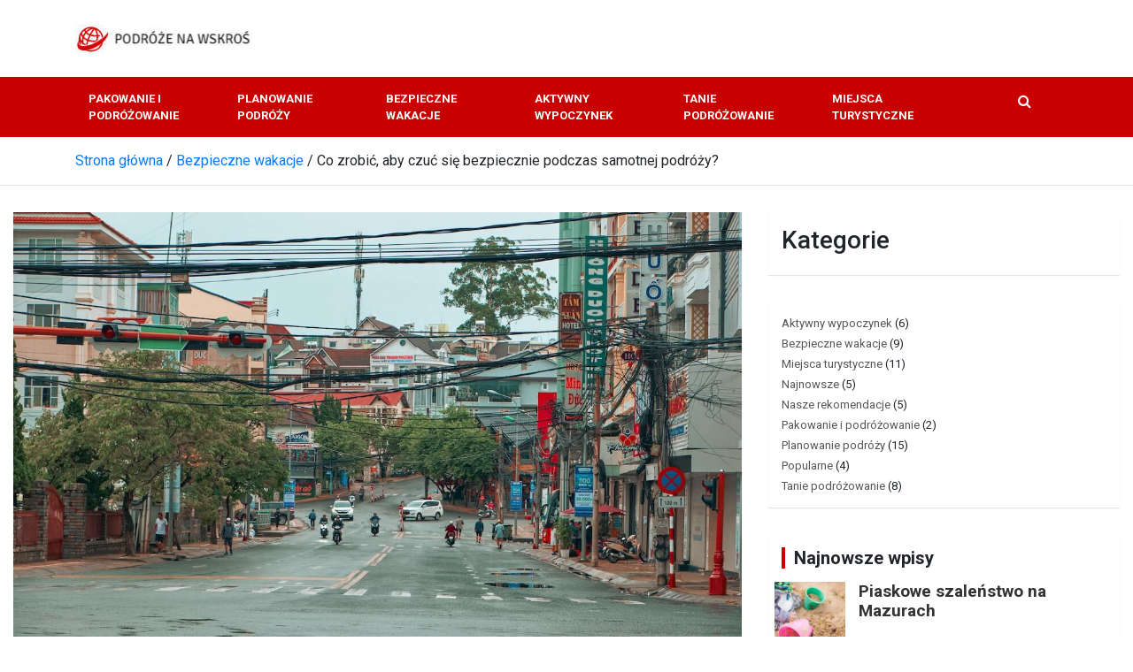

--- FILE ---
content_type: text/html; charset=UTF-8
request_url: https://shooltz.com.pl/co-zrobic-aby-czuc-sie-bezpiecznie-podczas-samotnej-podrozy/
body_size: 13434
content:
<!doctype html>
<html lang="pl-PL">
<head>
	<meta charset="UTF-8">
	<meta name="viewport" content="width=device-width, initial-scale=1, shrink-to-fit=no">
    <meta name="google-site-verification" content="MIS1nMZuKUHkQOkP9Hdu2zuXVEGCZWWkVIJlmcTmuXk" />
	<link rel="profile" href="https://gmpg.org/xfn/11">

	<meta name='robots' content='index, follow, max-image-preview:large, max-snippet:-1, max-video-preview:-1' />

	<!-- This site is optimized with the Yoast SEO plugin v20.8 - https://yoast.com/wordpress/plugins/seo/ -->
	<title>Co zrobić, aby czuć się bezpiecznie podczas samotnej podróży? - Podróże na wskroś</title>
	<link rel="canonical" href="https://shooltz.com.pl/co-zrobic-aby-czuc-sie-bezpiecznie-podczas-samotnej-podrozy/" />
	<meta property="og:locale" content="pl_PL" />
	<meta property="og:type" content="article" />
	<meta property="og:title" content="Co zrobić, aby czuć się bezpiecznie podczas samotnej podróży? - Podróże na wskroś" />
	<meta property="og:description" content="Zapewnić sobie bezpieczeństwo podczas samotnej podróży to kwestia nie tylko szczęścia, ale i przygotowania." />
	<meta property="og:url" content="https://shooltz.com.pl/co-zrobic-aby-czuc-sie-bezpiecznie-podczas-samotnej-podrozy/" />
	<meta property="og:site_name" content="Podróże na wskroś" />
	<meta property="article:published_time" content="2023-02-15T13:33:09+00:00" />
	<meta property="article:modified_time" content="2023-03-03T14:52:31+00:00" />
	<meta property="og:image" content="https://shooltz.com.pl/wp-content/uploads/pexels-duc-nguyen-13651597.jpg" />
	<meta property="og:image:width" content="1279" />
	<meta property="og:image:height" content="853" />
	<meta property="og:image:type" content="image/jpeg" />
	<meta name="author" content="antygen" />
	<meta name="twitter:card" content="summary_large_image" />
	<meta name="twitter:label1" content="Napisane przez" />
	<meta name="twitter:data1" content="antygen" />
	<meta name="twitter:label2" content="Szacowany czas czytania" />
	<meta name="twitter:data2" content="7 minut" />
	<script type="application/ld+json" class="yoast-schema-graph">{"@context":"https://schema.org","@graph":[{"@type":"Article","@id":"https://shooltz.com.pl/co-zrobic-aby-czuc-sie-bezpiecznie-podczas-samotnej-podrozy/#article","isPartOf":{"@id":"https://shooltz.com.pl/co-zrobic-aby-czuc-sie-bezpiecznie-podczas-samotnej-podrozy/"},"author":{"name":"antygen","@id":"https://shooltz.com.pl/#/schema/person/d9dcfc298c877ddd89d42467606cac09"},"headline":"Co zrobić, aby czuć się bezpiecznie podczas samotnej podróży?","datePublished":"2023-02-15T13:33:09+00:00","dateModified":"2023-03-03T14:52:31+00:00","mainEntityOfPage":{"@id":"https://shooltz.com.pl/co-zrobic-aby-czuc-sie-bezpiecznie-podczas-samotnej-podrozy/"},"wordCount":1359,"publisher":{"@id":"https://shooltz.com.pl/#organization"},"image":{"@id":"https://shooltz.com.pl/co-zrobic-aby-czuc-sie-bezpiecznie-podczas-samotnej-podrozy/#primaryimage"},"thumbnailUrl":"https://shooltz.com.pl/wp-content/uploads/pexels-duc-nguyen-13651597.jpg","articleSection":["Bezpieczne wakacje","Najnowsze"],"inLanguage":"pl-PL"},{"@type":"WebPage","@id":"https://shooltz.com.pl/co-zrobic-aby-czuc-sie-bezpiecznie-podczas-samotnej-podrozy/","url":"https://shooltz.com.pl/co-zrobic-aby-czuc-sie-bezpiecznie-podczas-samotnej-podrozy/","name":"Co zrobić, aby czuć się bezpiecznie podczas samotnej podróży? - Podróże na wskroś","isPartOf":{"@id":"https://shooltz.com.pl/#website"},"primaryImageOfPage":{"@id":"https://shooltz.com.pl/co-zrobic-aby-czuc-sie-bezpiecznie-podczas-samotnej-podrozy/#primaryimage"},"image":{"@id":"https://shooltz.com.pl/co-zrobic-aby-czuc-sie-bezpiecznie-podczas-samotnej-podrozy/#primaryimage"},"thumbnailUrl":"https://shooltz.com.pl/wp-content/uploads/pexels-duc-nguyen-13651597.jpg","datePublished":"2023-02-15T13:33:09+00:00","dateModified":"2023-03-03T14:52:31+00:00","breadcrumb":{"@id":"https://shooltz.com.pl/co-zrobic-aby-czuc-sie-bezpiecznie-podczas-samotnej-podrozy/#breadcrumb"},"inLanguage":"pl-PL","potentialAction":[{"@type":"ReadAction","target":["https://shooltz.com.pl/co-zrobic-aby-czuc-sie-bezpiecznie-podczas-samotnej-podrozy/"]}]},{"@type":"ImageObject","inLanguage":"pl-PL","@id":"https://shooltz.com.pl/co-zrobic-aby-czuc-sie-bezpiecznie-podczas-samotnej-podrozy/#primaryimage","url":"https://shooltz.com.pl/wp-content/uploads/pexels-duc-nguyen-13651597.jpg","contentUrl":"https://shooltz.com.pl/wp-content/uploads/pexels-duc-nguyen-13651597.jpg","width":1279,"height":853,"caption":"ulica w azjatyckim mieście"},{"@type":"BreadcrumbList","@id":"https://shooltz.com.pl/co-zrobic-aby-czuc-sie-bezpiecznie-podczas-samotnej-podrozy/#breadcrumb","itemListElement":[{"@type":"ListItem","position":1,"name":"Strona główna","item":"https://shooltz.com.pl/"},{"@type":"ListItem","position":2,"name":"Co zrobić, aby czuć się bezpiecznie podczas samotnej podróży?"}]},{"@type":"WebSite","@id":"https://shooltz.com.pl/#website","url":"https://shooltz.com.pl/","name":"Podróże na wskroś","description":"Porady podróżnicze dla miłośników zwiedzania świata","publisher":{"@id":"https://shooltz.com.pl/#organization"},"potentialAction":[{"@type":"SearchAction","target":{"@type":"EntryPoint","urlTemplate":"https://shooltz.com.pl/?s={search_term_string}"},"query-input":"required name=search_term_string"}],"inLanguage":"pl-PL"},{"@type":"Organization","@id":"https://shooltz.com.pl/#organization","name":"Podróże na wskroś","url":"https://shooltz.com.pl/","logo":{"@type":"ImageObject","inLanguage":"pl-PL","@id":"https://shooltz.com.pl/#/schema/logo/image/","url":"","contentUrl":"","caption":"Podróże na wskroś"},"image":{"@id":"https://shooltz.com.pl/#/schema/logo/image/"}},{"@type":"Person","@id":"https://shooltz.com.pl/#/schema/person/d9dcfc298c877ddd89d42467606cac09","name":"antygen"}]}</script>
	<!-- / Yoast SEO plugin. -->


<link rel='dns-prefetch' href='//fonts.googleapis.com' />
<link rel="alternate" type="application/rss+xml" title="Podróże na wskroś &raquo; Kanał z wpisami" href="https://shooltz.com.pl/feed/" />
<link rel="alternate" type="application/rss+xml" title="Podróże na wskroś &raquo; Kanał z komentarzami" href="https://shooltz.com.pl/comments/feed/" />
<link rel="alternate" type="application/rss+xml" title="Podróże na wskroś &raquo; Co zrobić, aby czuć się bezpiecznie podczas samotnej podróży? Kanał z komentarzami" href="https://shooltz.com.pl/co-zrobic-aby-czuc-sie-bezpiecznie-podczas-samotnej-podrozy/feed/" />
<script type="text/javascript">
window._wpemojiSettings = {"baseUrl":"https:\/\/s.w.org\/images\/core\/emoji\/14.0.0\/72x72\/","ext":".png","svgUrl":"https:\/\/s.w.org\/images\/core\/emoji\/14.0.0\/svg\/","svgExt":".svg","source":{"concatemoji":"https:\/\/shooltz.com.pl\/wp-includes\/js\/wp-emoji-release.min.js?ver=6.2.4"}};
/*! This file is auto-generated */
!function(e,a,t){var n,r,o,i=a.createElement("canvas"),p=i.getContext&&i.getContext("2d");function s(e,t){p.clearRect(0,0,i.width,i.height),p.fillText(e,0,0);e=i.toDataURL();return p.clearRect(0,0,i.width,i.height),p.fillText(t,0,0),e===i.toDataURL()}function c(e){var t=a.createElement("script");t.src=e,t.defer=t.type="text/javascript",a.getElementsByTagName("head")[0].appendChild(t)}for(o=Array("flag","emoji"),t.supports={everything:!0,everythingExceptFlag:!0},r=0;r<o.length;r++)t.supports[o[r]]=function(e){if(p&&p.fillText)switch(p.textBaseline="top",p.font="600 32px Arial",e){case"flag":return s("\ud83c\udff3\ufe0f\u200d\u26a7\ufe0f","\ud83c\udff3\ufe0f\u200b\u26a7\ufe0f")?!1:!s("\ud83c\uddfa\ud83c\uddf3","\ud83c\uddfa\u200b\ud83c\uddf3")&&!s("\ud83c\udff4\udb40\udc67\udb40\udc62\udb40\udc65\udb40\udc6e\udb40\udc67\udb40\udc7f","\ud83c\udff4\u200b\udb40\udc67\u200b\udb40\udc62\u200b\udb40\udc65\u200b\udb40\udc6e\u200b\udb40\udc67\u200b\udb40\udc7f");case"emoji":return!s("\ud83e\udef1\ud83c\udffb\u200d\ud83e\udef2\ud83c\udfff","\ud83e\udef1\ud83c\udffb\u200b\ud83e\udef2\ud83c\udfff")}return!1}(o[r]),t.supports.everything=t.supports.everything&&t.supports[o[r]],"flag"!==o[r]&&(t.supports.everythingExceptFlag=t.supports.everythingExceptFlag&&t.supports[o[r]]);t.supports.everythingExceptFlag=t.supports.everythingExceptFlag&&!t.supports.flag,t.DOMReady=!1,t.readyCallback=function(){t.DOMReady=!0},t.supports.everything||(n=function(){t.readyCallback()},a.addEventListener?(a.addEventListener("DOMContentLoaded",n,!1),e.addEventListener("load",n,!1)):(e.attachEvent("onload",n),a.attachEvent("onreadystatechange",function(){"complete"===a.readyState&&t.readyCallback()})),(e=t.source||{}).concatemoji?c(e.concatemoji):e.wpemoji&&e.twemoji&&(c(e.twemoji),c(e.wpemoji)))}(window,document,window._wpemojiSettings);
</script>
<style type="text/css">
img.wp-smiley,
img.emoji {
	display: inline !important;
	border: none !important;
	box-shadow: none !important;
	height: 1em !important;
	width: 1em !important;
	margin: 0 0.07em !important;
	vertical-align: -0.1em !important;
	background: none !important;
	padding: 0 !important;
}
</style>
	<link rel='stylesheet' id='wp-block-library-css' href='https://shooltz.com.pl/wp-includes/css/dist/block-library/style.min.css?ver=6.2.4' type='text/css' media='all' />
<link rel='stylesheet' id='classic-theme-styles-css' href='https://shooltz.com.pl/wp-includes/css/classic-themes.min.css?ver=6.2.4' type='text/css' media='all' />
<style id='global-styles-inline-css' type='text/css'>
body{--wp--preset--color--black: #000000;--wp--preset--color--cyan-bluish-gray: #abb8c3;--wp--preset--color--white: #ffffff;--wp--preset--color--pale-pink: #f78da7;--wp--preset--color--vivid-red: #cf2e2e;--wp--preset--color--luminous-vivid-orange: #ff6900;--wp--preset--color--luminous-vivid-amber: #fcb900;--wp--preset--color--light-green-cyan: #7bdcb5;--wp--preset--color--vivid-green-cyan: #00d084;--wp--preset--color--pale-cyan-blue: #8ed1fc;--wp--preset--color--vivid-cyan-blue: #0693e3;--wp--preset--color--vivid-purple: #9b51e0;--wp--preset--gradient--vivid-cyan-blue-to-vivid-purple: linear-gradient(135deg,rgba(6,147,227,1) 0%,rgb(155,81,224) 100%);--wp--preset--gradient--light-green-cyan-to-vivid-green-cyan: linear-gradient(135deg,rgb(122,220,180) 0%,rgb(0,208,130) 100%);--wp--preset--gradient--luminous-vivid-amber-to-luminous-vivid-orange: linear-gradient(135deg,rgba(252,185,0,1) 0%,rgba(255,105,0,1) 100%);--wp--preset--gradient--luminous-vivid-orange-to-vivid-red: linear-gradient(135deg,rgba(255,105,0,1) 0%,rgb(207,46,46) 100%);--wp--preset--gradient--very-light-gray-to-cyan-bluish-gray: linear-gradient(135deg,rgb(238,238,238) 0%,rgb(169,184,195) 100%);--wp--preset--gradient--cool-to-warm-spectrum: linear-gradient(135deg,rgb(74,234,220) 0%,rgb(151,120,209) 20%,rgb(207,42,186) 40%,rgb(238,44,130) 60%,rgb(251,105,98) 80%,rgb(254,248,76) 100%);--wp--preset--gradient--blush-light-purple: linear-gradient(135deg,rgb(255,206,236) 0%,rgb(152,150,240) 100%);--wp--preset--gradient--blush-bordeaux: linear-gradient(135deg,rgb(254,205,165) 0%,rgb(254,45,45) 50%,rgb(107,0,62) 100%);--wp--preset--gradient--luminous-dusk: linear-gradient(135deg,rgb(255,203,112) 0%,rgb(199,81,192) 50%,rgb(65,88,208) 100%);--wp--preset--gradient--pale-ocean: linear-gradient(135deg,rgb(255,245,203) 0%,rgb(182,227,212) 50%,rgb(51,167,181) 100%);--wp--preset--gradient--electric-grass: linear-gradient(135deg,rgb(202,248,128) 0%,rgb(113,206,126) 100%);--wp--preset--gradient--midnight: linear-gradient(135deg,rgb(2,3,129) 0%,rgb(40,116,252) 100%);--wp--preset--duotone--dark-grayscale: url('#wp-duotone-dark-grayscale');--wp--preset--duotone--grayscale: url('#wp-duotone-grayscale');--wp--preset--duotone--purple-yellow: url('#wp-duotone-purple-yellow');--wp--preset--duotone--blue-red: url('#wp-duotone-blue-red');--wp--preset--duotone--midnight: url('#wp-duotone-midnight');--wp--preset--duotone--magenta-yellow: url('#wp-duotone-magenta-yellow');--wp--preset--duotone--purple-green: url('#wp-duotone-purple-green');--wp--preset--duotone--blue-orange: url('#wp-duotone-blue-orange');--wp--preset--font-size--small: 13px;--wp--preset--font-size--medium: 20px;--wp--preset--font-size--large: 36px;--wp--preset--font-size--x-large: 42px;--wp--preset--spacing--20: 0.44rem;--wp--preset--spacing--30: 0.67rem;--wp--preset--spacing--40: 1rem;--wp--preset--spacing--50: 1.5rem;--wp--preset--spacing--60: 2.25rem;--wp--preset--spacing--70: 3.38rem;--wp--preset--spacing--80: 5.06rem;--wp--preset--shadow--natural: 6px 6px 9px rgba(0, 0, 0, 0.2);--wp--preset--shadow--deep: 12px 12px 50px rgba(0, 0, 0, 0.4);--wp--preset--shadow--sharp: 6px 6px 0px rgba(0, 0, 0, 0.2);--wp--preset--shadow--outlined: 6px 6px 0px -3px rgba(255, 255, 255, 1), 6px 6px rgba(0, 0, 0, 1);--wp--preset--shadow--crisp: 6px 6px 0px rgba(0, 0, 0, 1);}:where(.is-layout-flex){gap: 0.5em;}body .is-layout-flow > .alignleft{float: left;margin-inline-start: 0;margin-inline-end: 2em;}body .is-layout-flow > .alignright{float: right;margin-inline-start: 2em;margin-inline-end: 0;}body .is-layout-flow > .aligncenter{margin-left: auto !important;margin-right: auto !important;}body .is-layout-constrained > .alignleft{float: left;margin-inline-start: 0;margin-inline-end: 2em;}body .is-layout-constrained > .alignright{float: right;margin-inline-start: 2em;margin-inline-end: 0;}body .is-layout-constrained > .aligncenter{margin-left: auto !important;margin-right: auto !important;}body .is-layout-constrained > :where(:not(.alignleft):not(.alignright):not(.alignfull)){max-width: var(--wp--style--global--content-size);margin-left: auto !important;margin-right: auto !important;}body .is-layout-constrained > .alignwide{max-width: var(--wp--style--global--wide-size);}body .is-layout-flex{display: flex;}body .is-layout-flex{flex-wrap: wrap;align-items: center;}body .is-layout-flex > *{margin: 0;}:where(.wp-block-columns.is-layout-flex){gap: 2em;}.has-black-color{color: var(--wp--preset--color--black) !important;}.has-cyan-bluish-gray-color{color: var(--wp--preset--color--cyan-bluish-gray) !important;}.has-white-color{color: var(--wp--preset--color--white) !important;}.has-pale-pink-color{color: var(--wp--preset--color--pale-pink) !important;}.has-vivid-red-color{color: var(--wp--preset--color--vivid-red) !important;}.has-luminous-vivid-orange-color{color: var(--wp--preset--color--luminous-vivid-orange) !important;}.has-luminous-vivid-amber-color{color: var(--wp--preset--color--luminous-vivid-amber) !important;}.has-light-green-cyan-color{color: var(--wp--preset--color--light-green-cyan) !important;}.has-vivid-green-cyan-color{color: var(--wp--preset--color--vivid-green-cyan) !important;}.has-pale-cyan-blue-color{color: var(--wp--preset--color--pale-cyan-blue) !important;}.has-vivid-cyan-blue-color{color: var(--wp--preset--color--vivid-cyan-blue) !important;}.has-vivid-purple-color{color: var(--wp--preset--color--vivid-purple) !important;}.has-black-background-color{background-color: var(--wp--preset--color--black) !important;}.has-cyan-bluish-gray-background-color{background-color: var(--wp--preset--color--cyan-bluish-gray) !important;}.has-white-background-color{background-color: var(--wp--preset--color--white) !important;}.has-pale-pink-background-color{background-color: var(--wp--preset--color--pale-pink) !important;}.has-vivid-red-background-color{background-color: var(--wp--preset--color--vivid-red) !important;}.has-luminous-vivid-orange-background-color{background-color: var(--wp--preset--color--luminous-vivid-orange) !important;}.has-luminous-vivid-amber-background-color{background-color: var(--wp--preset--color--luminous-vivid-amber) !important;}.has-light-green-cyan-background-color{background-color: var(--wp--preset--color--light-green-cyan) !important;}.has-vivid-green-cyan-background-color{background-color: var(--wp--preset--color--vivid-green-cyan) !important;}.has-pale-cyan-blue-background-color{background-color: var(--wp--preset--color--pale-cyan-blue) !important;}.has-vivid-cyan-blue-background-color{background-color: var(--wp--preset--color--vivid-cyan-blue) !important;}.has-vivid-purple-background-color{background-color: var(--wp--preset--color--vivid-purple) !important;}.has-black-border-color{border-color: var(--wp--preset--color--black) !important;}.has-cyan-bluish-gray-border-color{border-color: var(--wp--preset--color--cyan-bluish-gray) !important;}.has-white-border-color{border-color: var(--wp--preset--color--white) !important;}.has-pale-pink-border-color{border-color: var(--wp--preset--color--pale-pink) !important;}.has-vivid-red-border-color{border-color: var(--wp--preset--color--vivid-red) !important;}.has-luminous-vivid-orange-border-color{border-color: var(--wp--preset--color--luminous-vivid-orange) !important;}.has-luminous-vivid-amber-border-color{border-color: var(--wp--preset--color--luminous-vivid-amber) !important;}.has-light-green-cyan-border-color{border-color: var(--wp--preset--color--light-green-cyan) !important;}.has-vivid-green-cyan-border-color{border-color: var(--wp--preset--color--vivid-green-cyan) !important;}.has-pale-cyan-blue-border-color{border-color: var(--wp--preset--color--pale-cyan-blue) !important;}.has-vivid-cyan-blue-border-color{border-color: var(--wp--preset--color--vivid-cyan-blue) !important;}.has-vivid-purple-border-color{border-color: var(--wp--preset--color--vivid-purple) !important;}.has-vivid-cyan-blue-to-vivid-purple-gradient-background{background: var(--wp--preset--gradient--vivid-cyan-blue-to-vivid-purple) !important;}.has-light-green-cyan-to-vivid-green-cyan-gradient-background{background: var(--wp--preset--gradient--light-green-cyan-to-vivid-green-cyan) !important;}.has-luminous-vivid-amber-to-luminous-vivid-orange-gradient-background{background: var(--wp--preset--gradient--luminous-vivid-amber-to-luminous-vivid-orange) !important;}.has-luminous-vivid-orange-to-vivid-red-gradient-background{background: var(--wp--preset--gradient--luminous-vivid-orange-to-vivid-red) !important;}.has-very-light-gray-to-cyan-bluish-gray-gradient-background{background: var(--wp--preset--gradient--very-light-gray-to-cyan-bluish-gray) !important;}.has-cool-to-warm-spectrum-gradient-background{background: var(--wp--preset--gradient--cool-to-warm-spectrum) !important;}.has-blush-light-purple-gradient-background{background: var(--wp--preset--gradient--blush-light-purple) !important;}.has-blush-bordeaux-gradient-background{background: var(--wp--preset--gradient--blush-bordeaux) !important;}.has-luminous-dusk-gradient-background{background: var(--wp--preset--gradient--luminous-dusk) !important;}.has-pale-ocean-gradient-background{background: var(--wp--preset--gradient--pale-ocean) !important;}.has-electric-grass-gradient-background{background: var(--wp--preset--gradient--electric-grass) !important;}.has-midnight-gradient-background{background: var(--wp--preset--gradient--midnight) !important;}.has-small-font-size{font-size: var(--wp--preset--font-size--small) !important;}.has-medium-font-size{font-size: var(--wp--preset--font-size--medium) !important;}.has-large-font-size{font-size: var(--wp--preset--font-size--large) !important;}.has-x-large-font-size{font-size: var(--wp--preset--font-size--x-large) !important;}
.wp-block-navigation a:where(:not(.wp-element-button)){color: inherit;}
:where(.wp-block-columns.is-layout-flex){gap: 2em;}
.wp-block-pullquote{font-size: 1.5em;line-height: 1.6;}
</style>
<link rel='stylesheet' id='parent-style-css' href='https://shooltz.com.pl/wp-content/themes/newscard/style.css?ver=6.2.4' type='text/css' media='all' />
<link rel='stylesheet' id='child-style-css' href='https://shooltz.com.pl/wp-content/themes/NewsCard-Child/style.css?ver=1.0' type='text/css' media='all' />
<link rel='stylesheet' id='bootstrap-style-css' href='https://shooltz.com.pl/wp-content/themes/newscard/assets/library/bootstrap/css/bootstrap.min.css?ver=4.0.0' type='text/css' media='all' />
<link rel='stylesheet' id='font-awesome-style-css' href='https://shooltz.com.pl/wp-content/themes/newscard/assets/library/font-awesome/css/font-awesome.css?ver=6.2.4' type='text/css' media='all' />
<link rel='stylesheet' id='newscard-google-fonts-css' href='//fonts.googleapis.com/css?family=Roboto%3A100%2C300%2C300i%2C400%2C400i%2C500%2C500i%2C700%2C700i&#038;ver=6.2.4' type='text/css' media='all' />
<link rel='stylesheet' id='newscard-style-css' href='https://shooltz.com.pl/wp-content/themes/NewsCard-Child/style.css?ver=6.2.4' type='text/css' media='all' />
<script type='text/javascript' src='https://shooltz.com.pl/wp-includes/js/jquery/jquery.min.js?ver=3.6.4' id='jquery-core-js'></script>
<script type='text/javascript' src='https://shooltz.com.pl/wp-includes/js/jquery/jquery-migrate.min.js?ver=3.4.0' id='jquery-migrate-js'></script>
<!--[if lt IE 9]>
<script type='text/javascript' src='https://shooltz.com.pl/wp-content/themes/newscard/assets/js/html5.js?ver=3.7.3' id='html5-js'></script>
<![endif]-->
<link rel="https://api.w.org/" href="https://shooltz.com.pl/wp-json/" /><link rel="alternate" type="application/json" href="https://shooltz.com.pl/wp-json/wp/v2/posts/398" /><link rel="EditURI" type="application/rsd+xml" title="RSD" href="https://shooltz.com.pl/xmlrpc.php?rsd" />
<link rel="wlwmanifest" type="application/wlwmanifest+xml" href="https://shooltz.com.pl/wp-includes/wlwmanifest.xml" />
<meta name="generator" content="WordPress 6.2.4" />
<link rel='shortlink' href='https://shooltz.com.pl/?p=398' />
<link rel="alternate" type="application/json+oembed" href="https://shooltz.com.pl/wp-json/oembed/1.0/embed?url=https%3A%2F%2Fshooltz.com.pl%2Fco-zrobic-aby-czuc-sie-bezpiecznie-podczas-samotnej-podrozy%2F" />
<link rel="alternate" type="text/xml+oembed" href="https://shooltz.com.pl/wp-json/oembed/1.0/embed?url=https%3A%2F%2Fshooltz.com.pl%2Fco-zrobic-aby-czuc-sie-bezpiecznie-podczas-samotnej-podrozy%2F&#038;format=xml" />
<style>/* CSS added by WP Meta and Date Remover*/.entry-meta {display:none !important;}
	.home .entry-meta { display: none; }
	.entry-footer {display:none !important;}
	.home .entry-footer { display: none; }</style><link rel="pingback" href="https://shooltz.com.pl/xmlrpc.php">		<style type="text/css">
					.site-title,
			.site-description {
				position: absolute;
				clip: rect(1px, 1px, 1px, 1px);
			}
				</style>
		<style type="text/css" id="custom-background-css">
body.custom-background { background-color: #ffffff; }
</style>
			<style type="text/css" id="wp-custom-css">
			.menu-item{
	width: 168px;
}
.menu-item a{
	font-size: 13px;
}
.nav-links{
	display: none;
}
.navbar{
	padding: 0px;
}		</style>
		</head>

<body class="post-template-default single single-post postid-398 single-format-standard custom-background wp-custom-logo theme-body">
<svg xmlns="http://www.w3.org/2000/svg" viewBox="0 0 0 0" width="0" height="0" focusable="false" role="none" style="visibility: hidden; position: absolute; left: -9999px; overflow: hidden;" ><defs><filter id="wp-duotone-dark-grayscale"><feColorMatrix color-interpolation-filters="sRGB" type="matrix" values=" .299 .587 .114 0 0 .299 .587 .114 0 0 .299 .587 .114 0 0 .299 .587 .114 0 0 " /><feComponentTransfer color-interpolation-filters="sRGB" ><feFuncR type="table" tableValues="0 0.49803921568627" /><feFuncG type="table" tableValues="0 0.49803921568627" /><feFuncB type="table" tableValues="0 0.49803921568627" /><feFuncA type="table" tableValues="1 1" /></feComponentTransfer><feComposite in2="SourceGraphic" operator="in" /></filter></defs></svg><svg xmlns="http://www.w3.org/2000/svg" viewBox="0 0 0 0" width="0" height="0" focusable="false" role="none" style="visibility: hidden; position: absolute; left: -9999px; overflow: hidden;" ><defs><filter id="wp-duotone-grayscale"><feColorMatrix color-interpolation-filters="sRGB" type="matrix" values=" .299 .587 .114 0 0 .299 .587 .114 0 0 .299 .587 .114 0 0 .299 .587 .114 0 0 " /><feComponentTransfer color-interpolation-filters="sRGB" ><feFuncR type="table" tableValues="0 1" /><feFuncG type="table" tableValues="0 1" /><feFuncB type="table" tableValues="0 1" /><feFuncA type="table" tableValues="1 1" /></feComponentTransfer><feComposite in2="SourceGraphic" operator="in" /></filter></defs></svg><svg xmlns="http://www.w3.org/2000/svg" viewBox="0 0 0 0" width="0" height="0" focusable="false" role="none" style="visibility: hidden; position: absolute; left: -9999px; overflow: hidden;" ><defs><filter id="wp-duotone-purple-yellow"><feColorMatrix color-interpolation-filters="sRGB" type="matrix" values=" .299 .587 .114 0 0 .299 .587 .114 0 0 .299 .587 .114 0 0 .299 .587 .114 0 0 " /><feComponentTransfer color-interpolation-filters="sRGB" ><feFuncR type="table" tableValues="0.54901960784314 0.98823529411765" /><feFuncG type="table" tableValues="0 1" /><feFuncB type="table" tableValues="0.71764705882353 0.25490196078431" /><feFuncA type="table" tableValues="1 1" /></feComponentTransfer><feComposite in2="SourceGraphic" operator="in" /></filter></defs></svg><svg xmlns="http://www.w3.org/2000/svg" viewBox="0 0 0 0" width="0" height="0" focusable="false" role="none" style="visibility: hidden; position: absolute; left: -9999px; overflow: hidden;" ><defs><filter id="wp-duotone-blue-red"><feColorMatrix color-interpolation-filters="sRGB" type="matrix" values=" .299 .587 .114 0 0 .299 .587 .114 0 0 .299 .587 .114 0 0 .299 .587 .114 0 0 " /><feComponentTransfer color-interpolation-filters="sRGB" ><feFuncR type="table" tableValues="0 1" /><feFuncG type="table" tableValues="0 0.27843137254902" /><feFuncB type="table" tableValues="0.5921568627451 0.27843137254902" /><feFuncA type="table" tableValues="1 1" /></feComponentTransfer><feComposite in2="SourceGraphic" operator="in" /></filter></defs></svg><svg xmlns="http://www.w3.org/2000/svg" viewBox="0 0 0 0" width="0" height="0" focusable="false" role="none" style="visibility: hidden; position: absolute; left: -9999px; overflow: hidden;" ><defs><filter id="wp-duotone-midnight"><feColorMatrix color-interpolation-filters="sRGB" type="matrix" values=" .299 .587 .114 0 0 .299 .587 .114 0 0 .299 .587 .114 0 0 .299 .587 .114 0 0 " /><feComponentTransfer color-interpolation-filters="sRGB" ><feFuncR type="table" tableValues="0 0" /><feFuncG type="table" tableValues="0 0.64705882352941" /><feFuncB type="table" tableValues="0 1" /><feFuncA type="table" tableValues="1 1" /></feComponentTransfer><feComposite in2="SourceGraphic" operator="in" /></filter></defs></svg><svg xmlns="http://www.w3.org/2000/svg" viewBox="0 0 0 0" width="0" height="0" focusable="false" role="none" style="visibility: hidden; position: absolute; left: -9999px; overflow: hidden;" ><defs><filter id="wp-duotone-magenta-yellow"><feColorMatrix color-interpolation-filters="sRGB" type="matrix" values=" .299 .587 .114 0 0 .299 .587 .114 0 0 .299 .587 .114 0 0 .299 .587 .114 0 0 " /><feComponentTransfer color-interpolation-filters="sRGB" ><feFuncR type="table" tableValues="0.78039215686275 1" /><feFuncG type="table" tableValues="0 0.94901960784314" /><feFuncB type="table" tableValues="0.35294117647059 0.47058823529412" /><feFuncA type="table" tableValues="1 1" /></feComponentTransfer><feComposite in2="SourceGraphic" operator="in" /></filter></defs></svg><svg xmlns="http://www.w3.org/2000/svg" viewBox="0 0 0 0" width="0" height="0" focusable="false" role="none" style="visibility: hidden; position: absolute; left: -9999px; overflow: hidden;" ><defs><filter id="wp-duotone-purple-green"><feColorMatrix color-interpolation-filters="sRGB" type="matrix" values=" .299 .587 .114 0 0 .299 .587 .114 0 0 .299 .587 .114 0 0 .299 .587 .114 0 0 " /><feComponentTransfer color-interpolation-filters="sRGB" ><feFuncR type="table" tableValues="0.65098039215686 0.40392156862745" /><feFuncG type="table" tableValues="0 1" /><feFuncB type="table" tableValues="0.44705882352941 0.4" /><feFuncA type="table" tableValues="1 1" /></feComponentTransfer><feComposite in2="SourceGraphic" operator="in" /></filter></defs></svg><svg xmlns="http://www.w3.org/2000/svg" viewBox="0 0 0 0" width="0" height="0" focusable="false" role="none" style="visibility: hidden; position: absolute; left: -9999px; overflow: hidden;" ><defs><filter id="wp-duotone-blue-orange"><feColorMatrix color-interpolation-filters="sRGB" type="matrix" values=" .299 .587 .114 0 0 .299 .587 .114 0 0 .299 .587 .114 0 0 .299 .587 .114 0 0 " /><feComponentTransfer color-interpolation-filters="sRGB" ><feFuncR type="table" tableValues="0.098039215686275 1" /><feFuncG type="table" tableValues="0 0.66274509803922" /><feFuncB type="table" tableValues="0.84705882352941 0.41960784313725" /><feFuncA type="table" tableValues="1 1" /></feComponentTransfer><feComposite in2="SourceGraphic" operator="in" /></filter></defs></svg>
<div id="page" class="site">
	<a class="skip-link screen-reader-text" href="#content">Skip to content</a>
	
	<header id="masthead" class="site-header">
				<nav class="navbar navbar-expand-lg d-block">
			<div class="navbar-head" >
				<div class="container">
					<div class="row navbar-head-row align-items-center">
						<div class="col-lg-4">
							<div class="site-branding navbar-brand">
								<a href="https://shooltz.com.pl/" class="custom-logo-link" rel="home"><img width="200" height="32" src="https://shooltz.com.pl/wp-content/uploads/free-logo-2-e1677750323700.jpg" class="custom-logo" alt="Podróże na wskroś" decoding="async" /></a>									<h2 class="site-title"><a href="https://shooltz.com.pl/" rel="home">Podróże na wskroś</a></h2>
																	<p class="site-description">Porady podróżnicze dla miłośników zwiedzania świata</p>
															</div><!-- .site-branding .navbar-brand -->
						</div>
											</div><!-- .row -->
				</div><!-- .container -->
			</div><!-- .navbar-head -->
			<div class="navigation-bar">
				<div class="navigation-bar-top">
					<div class="container">
						<button class="navbar-toggler menu-toggle" type="button" data-toggle="collapse" data-target="#navbarCollapse" aria-controls="navbarCollapse" aria-expanded="false" aria-label="Toggle navigation"></button>
						<span class="search-toggle"></span>
					</div><!-- .container -->
					<div class="search-bar">
						<div class="container">
							<div class="search-block off">
								<form action="https://shooltz.com.pl/" method="get" class="search-form">
	<label class="assistive-text"> Wyszukaj </label>
	<div class="input-group">
		<input type="search" value="" placeholder="Wyszukaj" class="form-control s" name="s">
		<div class="input-group-prepend">
			<button class="btn btn-theme">Wyszukaj</button>
		</div>
	</div>
</form><!-- .search-form -->
							</div><!-- .search-box -->
						</div><!-- .container -->
					</div><!-- .search-bar -->
				</div><!-- .navigation-bar-top -->
				<div class="navbar-main">
					<div class="container">
						<div class="collapse navbar-collapse" id="navbarCollapse">
							<div id="site-navigation" class="main-navigation nav-uppercase" role="navigation">
								<ul class="nav-menu navbar-nav d-lg-block"><li id="menu-item-71" class="menu-item menu-item-type-taxonomy menu-item-object-category menu-item-71"><a href="https://shooltz.com.pl/pakowanie-i-podrozowanie/">Pakowanie i podróżowanie</a></li>
<li id="menu-item-116" class="menu-item menu-item-type-taxonomy menu-item-object-category menu-item-116"><a href="https://shooltz.com.pl/planowanie-podrozy/">Planowanie podróży</a></li>
<li id="menu-item-162" class="menu-item menu-item-type-taxonomy menu-item-object-category current-post-ancestor current-menu-parent current-post-parent menu-item-162"><a href="https://shooltz.com.pl/bezpieczne-wakacje/">Bezpieczne wakacje</a></li>
<li id="menu-item-73" class="menu-item menu-item-type-taxonomy menu-item-object-category menu-item-73"><a href="https://shooltz.com.pl/aktywny-wypoczynek/">Aktywny wypoczynek</a></li>
<li id="menu-item-72" class="menu-item menu-item-type-taxonomy menu-item-object-category menu-item-72"><a href="https://shooltz.com.pl/tanie-podrozowanie/">Tanie podróżowanie</a></li>
<li id="menu-item-282" class="menu-item menu-item-type-taxonomy menu-item-object-category menu-item-282"><a href="https://shooltz.com.pl/miejsca-turystyczne/">Miejsca turystyczne</a></li>
</ul>							</div><!-- #site-navigation .main-navigation -->
						</div><!-- .navbar-collapse -->
						<div class="nav-search">
							<span class="search-toggle"></span>
						</div><!-- .nav-search -->
					</div><!-- .container -->
				</div><!-- .navbar-main -->
			</div><!-- .navigation-bar -->
		</nav><!-- .navbar -->

		
		
					<div id="breadcrumb">
				<div class="container">
					<div role="navigation" aria-label="Breadcrumbs" class="breadcrumb-trail breadcrumbs" itemprop="breadcrumb"><ul class="trail-items" itemscope itemtype="http://schema.org/BreadcrumbList"><meta name="numberOfItems" content="3" /><meta name="itemListOrder" content="Ascending" /><li itemprop="itemListElement" itemscope itemtype="http://schema.org/ListItem" class="trail-item trail-begin"><a href="https://shooltz.com.pl/" rel="home" itemprop="item"><span itemprop="name">Strona główna</span></a><meta itemprop="position" content="1" /></li><li itemprop="itemListElement" itemscope itemtype="http://schema.org/ListItem" class="trail-item"><a href="https://shooltz.com.pl/bezpieczne-wakacje/" itemprop="item"><span itemprop="name">Bezpieczne wakacje</span></a><meta itemprop="position" content="2" /></li><li itemprop="itemListElement" itemscope itemtype="http://schema.org/ListItem" class="trail-item trail-end"><span itemprop="name">Co zrobić, aby czuć się bezpiecznie podczas samotnej podróży?</span><meta itemprop="position" content="3" /></li></ul></div>				</div>
			</div><!-- .breadcrumb -->
			</header><!-- #masthead -->
	<div id="content" class="site-content ">
		<div class="container">
							<div class="row justify-content-center site-content-row">
			<div id="primary" class="col-lg-8 content-area">		<main id="main" class="site-main">

				<div class="post-398 post type-post status-publish format-standard has-post-thumbnail hentry category-bezpieczne-wakacje category-najnowsze">

		
					<figure class="post-featured-image page-single-img-wrap">
						<div class="post-img" style="background-image: url('https://shooltz.com.pl/wp-content/uploads/pexels-duc-nguyen-13651597.jpg');"></div>
											</figure><!-- .post-featured-image .page-single-img-wrap -->

				
				<div class="entry-meta category-meta">
					<div class="cat-links"><a href="https://shooltz.com.pl/bezpieczne-wakacje/" rel="category tag">Bezpieczne wakacje</a> <a href="https://shooltz.com.pl/najnowsze/" rel="category tag">Najnowsze</a></div>
				</div><!-- .entry-meta -->

			
					<header class="entry-header">
				<h1 class="entry-title">Co zrobić, aby czuć się bezpiecznie podczas samotnej podróży?</h1>
				
			</header>
				<div class="entry-content">
			<p>Samotna podróż może być niezapomnianym doświadczeniem, ale też niesie ze sobą wiele niebezpieczeństw. Bezpieczeństwo jest priorytetem, dlatego warto poznać sposoby na to, jak czuć się bezpiecznie podczas samotnej podróży. Poniżej przedstawiamy kilka wytycznych, które pomogą Ci zapewnić sobie bezpieczeństwo podczas samotnej podróży.</p>
<h2>Spis treści</h2>
<ol>
<li><a href="#planowanie-podrozy">Planowanie podróży</a></li>
<li><a href="#przygotowanie-sie-do-podrozy">Przygotowanie się do podróży</a></li>
<li><a href="#bycie-czujnym">Bycie czujnym</a></li>
<li><a href="#zachowanie-ostroznosci">Zachowanie ostrożności</a></li>
<li><a href="#podsumowanie">Podsumowanie</a></li>
</ol>
<h2 id="planowanie-podrozy">Planowanie podróży</h2>
<p>Planowanie podróży to pierwszy krok do zapewnienia sobie bezpieczeństwa. Przede wszystkim warto mieć ze sobą plan podróży oraz informować o nim rodzinę lub przyjaciół. W razie potrzeby będzie można skontaktować się z Tobą lub podać informacje o Twoim pobycie służbom ratunkowym. Poniżej przedstawiamy kilka wytycznych dotyczących planowania podróży:</p>
<ul>
<li>Przed wyjazdem zbadaj warunki pogodowe oraz bieżące wydarzenia w miejscu, do którego się udajesz.</li>
<li>Wybierz sprawdzone i bezpieczne środki transportu. Przed wyjazdem zbadaj, jakie są najlepsze linie lotnicze lub firmy przewozowe. Jeśli podróżujesz samochodem, sprawdź stan techniczny swojego pojazdu.</li>
<li>Wybieraj bezpieczne miejsca noclegowe. Przede wszystkim warto korzystać z miejsc, które polecają inni turyści lub osoby, które już tam były. Przed wyjazdem sprawdź opinie w internecie lub na forach turystycznych.</li>
<li>Miej ze sobą mapę oraz wskazówki dotyczące poruszania się w danym miejscu. Warto również dowiedzieć się, jakie są niebezpieczne rejony i unikać ich.</li>
</ul>
<h2 id="przygotowanie-sie-do-podrozy">Przygotowanie się do podróży</h2>
<p>Przygotowanie się do podróży to kluczowy element, który pozwoli Ci czuć się bezpiecznie i komfortowo podczas samotnej podróży. Przede wszystkim warto upewnić się, że masz wszystkie wymagane dokumenty oraz odpowiednie ubezpieczenie podróżne. Poniżej przedstawiamy kilka wytycznych dotyczących przygotowania się do podróży:</p>
<ul>
<li>Sprawdź, jakie dokumenty są wymagane w miejscu, do którego się udajesz, i upewnij się, że masz je ze sobą. W razie potrzeby skontaktuj się z ambasadą lub konsulatem kraju, do którego jedziesz, aby uzyskać dodatkowe informacje.</li>
<li>Zawsze miej przy sobie kopie ważnych dokumentów, takich jak paszport, dowód osobisty czy bilet lotniczy. W razie zgubienia oryginałów będziesz mógł łatwiej odzyskać dokumenty.</li>
<li>Miej przy sobie odpowiednią ilość gotówki lub kartę płatniczą. Warto pamiętać, że w niektórych krajach nie ma dostępu do bankomatów lub kantorów wymiany walut. W takim przypadku warto mieć przy sobie odpowiednią ilość pieniędzy na wypadek nagłych wydatków.</li>
<li>Pakuj tylko niezbędne rzeczy. Nie noszą z ze sobą wartościowych przedmiotów, takich jak biżuteria czy duże ilości gotówki. Warto również mieć ze sobą podstawowe leki, jakie mogą Ci się przydać podczas podróży.</li>
</ul>
<p><img decoding="async" class="aligncenter wp-image-399 size-large" src="https://shooltz.com.pl/wp-content/uploads/pexels-paul-h-13749045-683x1024.jpg" alt="jezioro w górach" width="683" height="1024" srcset="https://shooltz.com.pl/wp-content/uploads/pexels-paul-h-13749045-683x1024.jpg 683w, https://shooltz.com.pl/wp-content/uploads/pexels-paul-h-13749045-200x300.jpg 200w, https://shooltz.com.pl/wp-content/uploads/pexels-paul-h-13749045-768x1151.jpg 768w, https://shooltz.com.pl/wp-content/uploads/pexels-paul-h-13749045-1025x1536.jpg 1025w, https://shooltz.com.pl/wp-content/uploads/pexels-paul-h-13749045.jpg 1280w" sizes="(max-width: 683px) 100vw, 683px" /></p>
<h2 id="bycie-czujnym">Bycie czujnym</h2>
<p>Podczas samotnej podróży ważne jest, aby być czujnym i uważnym na swoje otoczenie. Przede wszystkim warto unikać podejrzanych sytuacji i miejsc, które mogą zwiększać ryzyko zagrożenia. Poniżej przedstawiamy kilka wytycznych dotyczących bycia czujnym:</p>
<ul>
<li>Przed wyruszeniem na wycieczkę, zbadaj bieżącą sytuację polityczną oraz kulturalną w miejscu, do którego się udajesz. Warto wiedzieć, jakie są zwyczaje i zasady obowiązujące w danym kraju, aby uniknąć nieporozumień.</li>
<li>Unikaj podejrzanych sytuacji i miejsc, które mogą zwiększać ryzyko zagrożenia. Nie wchodź do nieznanych budynków czy wsiadaj do nieoznakowanych taksówek.</li>
<li>Miej zawsze przy sobie telefon z naładowaną baterią, aby w razie potrzeby skontaktować się z pomocą. Warto również zawsze mieć przy sobie adres i numer telefonu swojego noclegu.</li>
<li>Zwracaj uwagę na swoje otoczenie i na ludzi, którzy Cię otaczają. W razie podejrzeń lub niepokojących sytuacji, nie wahaj się skorzystać z pomocy policji lub służb ratunkowych.</li>
</ul>
<h2 id="zachowanie-ostroznosci">Zachowanie ostrożności</h2>
<p>Podczas samotnej podróży ważne jest, aby zachować ostrożność i nie ryzykować. Przede wszystkim warto pamiętać, że niektóre sytuacje mogą wydawać się niegroźne, ale w rzeczywistości mogą zwiększać ryzyko zagrożenia. Poniżej przedstawiamy kilka wytycznych dotyczących zachowania ostrożności:</p>
<ul>
<li>Nie korzystaj z nieznanych i nieoficjalnych taksówek lub przewoźników, zawsze wybieraj sprawdzone i oficjalne środki transportu.</li>
<li>Unikaj zażywania alkoholu lub narkotyków podczas podróży, ponieważ wpływają one na Twoją zdolność do podejmowania decyzji i mogą Cię narazić na niebezpieczeństwo.</li>
<li>Przed wyruszeniem na wycieczkę, zawsze zadbaj o odpowiednie ubezpieczenie podróżne. W razie wypadku lub choroby będziesz miał zapewnioną pomoc medyczną oraz odszkodowanie za ewentualne straty materialne.</li>
<li>Unikaj podejmowania ryzykownych aktywności, takich jak wspinaczka górska czy nurkowanie, bez odpowiedniego przygotowania i bezpiecznych warunków.</li>
</ul>
<h2 id="podsumowanie">Podsumowanie</h2>
<p>Podróżowanie samotnie może być wyzwaniem, ale także doskonałą okazją do poznania nowych miejsc i ludzi. Warto jednak pamiętać o tym, że bezpieczeństwo jest najważniejsze. Przygotowanie się do podróży, bycie czujnym oraz zachowanie ostrożności to kluczowe elementy, które pozwolą Ci cieszyć się podróżą bez obaw. Pamiętaj również, że w razie wątpliwości lub niepokojących sytuacji, zawsze możesz skorzystać z pomocy policji lub służb ratunkowych.</p>
<h2 id="faq">FAQ</h2>
<div>
<h3>1. Jakie dokumenty powinienem mieć ze sobą podczas samotnej podróży?</h3>
<div>Podczas samotnej podróży powinieneś mieć ze sobą ważny paszport lub dowód osobisty oraz inne dokumenty wymagane w miejscu, do którego się udajesz. Ważne jest również, aby mieć przy sobie kopie ważnych dokumentów oraz numer telefonu swojego noclegu.</div>
</div>
<div>
<h3>2. Jakie środki transportu są najbezpieczniejsze podczas samotnej podróży?</h3>
<div>Najbezpieczniejsze środki transportu podczas samotnej podróży to oficjalne i sprawdzone linie lotnicze lub firmy przewozowe. Jeśli podróżujesz samochodem, warto sprawdzić stan techniczny pojazdu i wybierać bezpieczne trasy.</div>
</div>
<div>
<h3>3. Jak wybrać bezpieczne miejsca noclegowe podczas samotnej podróży?</h3>
<div>Aby wybrać bezpieczne miejsca noclegowe podczas samotnej podróży<span style="font-size: revert; color: initial;">, warto korzystać z oficjalnych stron internetowych lub aplikacji, które umożliwiają rezerwację noclegów. Ważne jest również, aby czytać opinie innych użytkowników i sprawdzać oceny obiektów. Przy wyborze noclegu warto również zwrócić uwagę na lokalizację i poziom bezpieczeństwa w okolicy.</span></div>
</div>
<div>
<h3>4. Co zrobić, jeśli zgubię się podczas samotnej podróży?</h3>
<div>Jeśli zgubisz się podczas samotnej podróży, warto zachować spokój i spróbować odnaleźć się przy pomocy mapy lub nawigacji GPS. Jeśli to nie pomoże, zawsze możesz skorzystać z pomocy przechodniów lub służb ratunkowych.</div>
</div>
<div>
<h3>5. Czy warto korzystać z aplikacji mobilnych podczas samotnej podróży?</h3>
<div>Tak, warto korzystać z aplikacji mobilnych podczas samotnej podróży, ponieważ pozwalają one na łatwiejsze poruszanie się w nowym miejscu oraz na uzyskiwanie informacji na temat atrakcji turystycznych czy bezpiecznych miejsc. Ważne jednak, aby korzystać z oficjalnych i sprawdzonych aplikacji.</div>
</div>
<div>
<h3>6. Jakie przedmioty warto mieć ze sobą podczas samotnej podróży?</h3>
<div>Podczas samotnej podróży warto mieć ze sobą podstawowe przedmioty, takie jak telefon z naładowaną baterią, dokumenty oraz odpowiednie ubezpieczenie podróżne. Warto również mieć przy sobie podstawowe leki oraz niezbędne rzeczy osobiste.</div>
</div>
<div>
<h3>7. Czy warto podróżować samotnie?</h3>
<div>Podróżowanie samotnie może być bardzo ciekawym i inspirującym doświadczeniem, ale wymaga także odpowiedniego przygotowania i zachowania ostrożności. Waż<span style="font-size: revert; color: initial;">ne jest, aby każdy samodzielnie ocenił, czy jest gotowy na taki rodzaj podróży, oraz aby podczas podróży słuchać swojego ciała i intuicji.</span></div>
</div>
<div>
<h3>8. Czy muszę mieć ubezpieczenie podróżne podczas samotnej podróży?</h3>
<div>Choć ubezpieczenie podróżne nie jest obowiązkowe, warto je posiadać podczas każdej podróży, zwłaszcza samotnej. Ubezpieczenie podróżne pozwala na zminimalizowanie ryzyka ewentualnych kosztów związanych z wypadkiem, chorobą czy kradzieżą bagażu.</div>
</div>
<div>
<h3>9. Jak reagować na niepokojące zachowanie innych ludzi podczas samotnej podróży?</h3>
<div>Jeśli zauważysz niepokojące zachowanie innych ludzi podczas samotnej podróży, warto zachować ostrożność i unikać kontaktu z nimi. W razie konieczności, zawsze możesz skorzystać z pomocy policji lub służb ratunkowych.</div>
</div>
<div>
<h3>10. Jakie są najważniejsze zasady bezpieczeństwa podczas samotnej podróży?</h3>
<div>Najważniejsze zasady bezpieczeństwa podczas samotnej podróży to: przygotowanie się do podróży, zachowanie czujności i ostrożności, wybieranie bezpiecznych miejsc noclegowych, korzystanie z oficjalnych środków transportu oraz unikanie ryzykownych sytuacji i aktywności.</div>
</div>
		</div><!-- entry-content -->

			</div><!-- .post-398 -->

	<nav class="navigation post-navigation" aria-label="Wpisy">
		<h2 class="screen-reader-text">Nawigacja wpisu</h2>
		<div class="nav-links"><div class="nav-previous"><a href="https://shooltz.com.pl/jak-wybrac-najlepsza-walizke/" rel="prev">Jak wybrać najlepszą walizkę?</a></div><div class="nav-next"><a href="https://shooltz.com.pl/jakie-sa-najpiekniejsze-plaze-w-europie/" rel="next">Jakie są najpiękniejsze plaże w Europie?</a></div></div>
	</nav>
		</main><!-- #main -->
	</div><!-- #primary -->


<aside id="secondary" class="col-lg-4 widget-area" role="complementary">
	<div class="sticky-sidebar">
		<section id="block-8" class="widget widget_block">
<h3 class="wp-block-heading">Kategorie</h3>
</section><section id="block-12" class="widget widget_block">
<div class="wp-block-group is-layout-constrained"><div class="wp-block-group__inner-container"><ul class="wp-block-categories-list wp-block-categories has-small-font-size">	<li class="cat-item cat-item-23"><a href="https://shooltz.com.pl/aktywny-wypoczynek/">Aktywny wypoczynek</a> (6)
</li>
	<li class="cat-item cat-item-24"><a href="https://shooltz.com.pl/bezpieczne-wakacje/">Bezpieczne wakacje</a> (9)
</li>
	<li class="cat-item cat-item-27"><a href="https://shooltz.com.pl/miejsca-turystyczne/">Miejsca turystyczne</a> (11)
</li>
	<li class="cat-item cat-item-25"><a href="https://shooltz.com.pl/najnowsze/">Najnowsze</a> (5)
</li>
	<li class="cat-item cat-item-22"><a href="https://shooltz.com.pl/nasze-rekomendacje/">Nasze rekomendacje</a> (5)
</li>
	<li class="cat-item cat-item-29"><a href="https://shooltz.com.pl/pakowanie-i-podrozowanie/">Pakowanie i podróżowanie</a> (2)
</li>
	<li class="cat-item cat-item-30"><a href="https://shooltz.com.pl/planowanie-podrozy/">Planowanie podróży</a> (15)
</li>
	<li class="cat-item cat-item-26"><a href="https://shooltz.com.pl/popularne/">Popularne</a> (4)
</li>
	<li class="cat-item cat-item-28"><a href="https://shooltz.com.pl/tanie-podrozowanie/">Tanie podróżowanie</a> (8)
</li>
</ul></div></div>
</section><section id="newscard_recent_posts-1" class="widget newscard-widget-recent-posts">
		<h3 class="widget-title">				<a href="https://shooltz.com.pl/co-zrobic-aby-czuc-sie-bezpiecznie-podczas-samotnej-podrozy/">Najnowsze wpisy</a>
			</h3>			<div class="row gutter-parent-14">
										<div class="col-md-6 post-col">
							<div class="post-boxed inlined clearfix">
																	<div class="post-img-wrap">
										<a href="https://shooltz.com.pl/piaskowe-szalenstwo-na-mazurach/" class="post-img" style="background-image: url('https://shooltz.com.pl/wp-content/uploads/Piaskowe-szalenstwo-na-Mazurach-300x200.jpg');"></a>
									</div>
																<div class="post-content">
									<div class="entry-meta category-meta">
										<div class="cat-links"><a href="https://shooltz.com.pl/miejsca-turystyczne/" rel="category tag">Miejsca turystyczne</a> <a href="https://shooltz.com.pl/nasze-rekomendacje/" rel="category tag">Nasze rekomendacje</a></div>
									</div><!-- .entry-meta -->
									<h3 class="entry-title"><a href="https://shooltz.com.pl/piaskowe-szalenstwo-na-mazurach/">Piaskowe szaleństwo na Mazurach</a></h3>									<div class="entry-meta">
										<div class="date"><a href="https://shooltz.com.pl/piaskowe-szalenstwo-na-mazurach/" title="Piaskowe szaleństwo na Mazurach"></a> </div> <div class="by-author vcard author"><a href="https://shooltz.com.pl/author/antygen/"></a> </div>									</div>
								</div>
							</div><!-- post-boxed -->
						</div><!-- col-md-6 -->
												<div class="col-md-6 post-col">
							<div class="post-boxed inlined clearfix">
																	<div class="post-img-wrap">
										<a href="https://shooltz.com.pl/najlepsze-sposoby-na-zdobywanie-punktow-lojalnosciowych-w-branzy-turystycznej/" class="post-img" style="background-image: url('https://shooltz.com.pl/wp-content/uploads/pexels-oliver-lok-13650564-300x200.jpg');"></a>
									</div>
																<div class="post-content">
									<div class="entry-meta category-meta">
										<div class="cat-links"><a href="https://shooltz.com.pl/tanie-podrozowanie/" rel="category tag">Tanie podróżowanie</a></div>
									</div><!-- .entry-meta -->
									<h3 class="entry-title"><a href="https://shooltz.com.pl/najlepsze-sposoby-na-zdobywanie-punktow-lojalnosciowych-w-branzy-turystycznej/">Najlepsze sposoby na zdobywanie punktów lojalnościowych w branży turystycznej</a></h3>									<div class="entry-meta">
										<div class="date"><a href="https://shooltz.com.pl/najlepsze-sposoby-na-zdobywanie-punktow-lojalnosciowych-w-branzy-turystycznej/" title="Najlepsze sposoby na zdobywanie punktów lojalnościowych w branży turystycznej"></a> </div> <div class="by-author vcard author"><a href="https://shooltz.com.pl/author/antygen/"></a> </div>									</div>
								</div>
							</div><!-- post-boxed -->
						</div><!-- col-md-6 -->
												<div class="col-md-6 post-col">
							<div class="post-boxed inlined clearfix">
																	<div class="post-img-wrap">
										<a href="https://shooltz.com.pl/jak-znalezc-najlepsze-wakacje-last-minute/" class="post-img" style="background-image: url('https://shooltz.com.pl/wp-content/uploads/pexels-raqeeb-ahmed-6739335-300x200.jpg');"></a>
									</div>
																<div class="post-content">
									<div class="entry-meta category-meta">
										<div class="cat-links"><a href="https://shooltz.com.pl/tanie-podrozowanie/" rel="category tag">Tanie podróżowanie</a></div>
									</div><!-- .entry-meta -->
									<h3 class="entry-title"><a href="https://shooltz.com.pl/jak-znalezc-najlepsze-wakacje-last-minute/">Jak znaleźć najlepsze wakacje last minute?</a></h3>									<div class="entry-meta">
										<div class="date"><a href="https://shooltz.com.pl/jak-znalezc-najlepsze-wakacje-last-minute/" title="Jak znaleźć najlepsze wakacje last minute?"></a> </div> <div class="by-author vcard author"><a href="https://shooltz.com.pl/author/antygen/"></a> </div>									</div>
								</div>
							</div><!-- post-boxed -->
						</div><!-- col-md-6 -->
												<div class="col-md-6 post-col">
							<div class="post-boxed inlined clearfix">
																	<div class="post-img-wrap">
										<a href="https://shooltz.com.pl/jak-uniknac-wysokich-oplat-za-roaming-podczas-podrozy-zagranicznych/" class="post-img" style="background-image: url('https://shooltz.com.pl/wp-content/uploads/pexels-roberto-nickson-2559941-300x200.jpg');"></a>
									</div>
																<div class="post-content">
									<div class="entry-meta category-meta">
										<div class="cat-links"><a href="https://shooltz.com.pl/tanie-podrozowanie/" rel="category tag">Tanie podróżowanie</a></div>
									</div><!-- .entry-meta -->
									<h3 class="entry-title"><a href="https://shooltz.com.pl/jak-uniknac-wysokich-oplat-za-roaming-podczas-podrozy-zagranicznych/">Jak uniknąć wysokich opłat za roaming podczas podróży zagranicznych?</a></h3>									<div class="entry-meta">
										<div class="date"><a href="https://shooltz.com.pl/jak-uniknac-wysokich-oplat-za-roaming-podczas-podrozy-zagranicznych/" title="Jak uniknąć wysokich opłat za roaming podczas podróży zagranicznych?"></a> </div> <div class="by-author vcard author"><a href="https://shooltz.com.pl/author/antygen/"></a> </div>									</div>
								</div>
							</div><!-- post-boxed -->
						</div><!-- col-md-6 -->
												<div class="col-md-6 post-col">
							<div class="post-boxed inlined clearfix">
																	<div class="post-img-wrap">
										<a href="https://shooltz.com.pl/najpiekniejsze-zabytki-rzymu/" class="post-img" style="background-image: url('https://shooltz.com.pl/wp-content/uploads/pexels-chait-goli-1797161-300x169.jpg');"></a>
									</div>
																<div class="post-content">
									<div class="entry-meta category-meta">
										<div class="cat-links"><a href="https://shooltz.com.pl/miejsca-turystyczne/" rel="category tag">Miejsca turystyczne</a></div>
									</div><!-- .entry-meta -->
									<h3 class="entry-title"><a href="https://shooltz.com.pl/najpiekniejsze-zabytki-rzymu/">Najpiękniejsze zabytki Rzymu</a></h3>									<div class="entry-meta">
										<div class="date"><a href="https://shooltz.com.pl/najpiekniejsze-zabytki-rzymu/" title="Najpiękniejsze zabytki Rzymu"></a> </div> <div class="by-author vcard author"><a href="https://shooltz.com.pl/author/antygen/"></a> </div>									</div>
								</div>
							</div><!-- post-boxed -->
						</div><!-- col-md-6 -->
									</div><!-- .row .gutter-parent-14-->

		</section><!-- .widget_recent_post -->	</div><!-- .sticky-sidebar -->
</aside><!-- #secondary -->
					</div><!-- row -->
		</div><!-- .container -->
	</div><!-- #content .site-content-->
	<footer id="colophon" class="site-footer" role="contentinfo">
		
			<div class="container">
				<section class="featured-stories">
								<h3 class="stories-title">
									<a href="https://shooltz.com.pl/co-zrobic-aby-czuc-sie-bezpiecznie-podczas-samotnej-podrozy/">To może Cię zainteresować</a>
							</h3>
							<div class="row gutter-parent-14">
													<div class="col-sm-6 col-lg-3">
								<div class="post-boxed">
																			<div class="post-img-wrap">
											<div class="featured-post-img">
												<a href="https://shooltz.com.pl/piaskowe-szalenstwo-na-mazurach/" class="post-img" style="background-image: url('https://shooltz.com.pl/wp-content/uploads/Piaskowe-szalenstwo-na-Mazurach-1024x682.jpg');"></a>
											</div>
											<div class="entry-meta category-meta">
												<div class="cat-links"><a href="https://shooltz.com.pl/miejsca-turystyczne/" rel="category tag">Miejsca turystyczne</a> <a href="https://shooltz.com.pl/nasze-rekomendacje/" rel="category tag">Nasze rekomendacje</a></div>
											</div><!-- .entry-meta -->
										</div><!-- .post-img-wrap -->
																		<div class="post-content">
																				<h3 class="entry-title"><a href="https://shooltz.com.pl/piaskowe-szalenstwo-na-mazurach/">Piaskowe szaleństwo na Mazurach</a></h3>																					<div class="entry-meta">
												<div class="date"><a href="https://shooltz.com.pl/piaskowe-szalenstwo-na-mazurach/" title="Piaskowe szaleństwo na Mazurach"></a> </div> <div class="by-author vcard author"><a href="https://shooltz.com.pl/author/antygen/"></a> </div>											</div>
																			</div><!-- .post-content -->
								</div><!-- .post-boxed -->
							</div><!-- .col-sm-6 .col-lg-3 -->
													<div class="col-sm-6 col-lg-3">
								<div class="post-boxed">
																			<div class="post-img-wrap">
											<div class="featured-post-img">
												<a href="https://shooltz.com.pl/najlepsze-sposoby-na-zdobywanie-punktow-lojalnosciowych-w-branzy-turystycznej/" class="post-img" style="background-image: url('https://shooltz.com.pl/wp-content/uploads/pexels-oliver-lok-13650564-1024x682.jpg');"></a>
											</div>
											<div class="entry-meta category-meta">
												<div class="cat-links"><a href="https://shooltz.com.pl/tanie-podrozowanie/" rel="category tag">Tanie podróżowanie</a></div>
											</div><!-- .entry-meta -->
										</div><!-- .post-img-wrap -->
																		<div class="post-content">
																				<h3 class="entry-title"><a href="https://shooltz.com.pl/najlepsze-sposoby-na-zdobywanie-punktow-lojalnosciowych-w-branzy-turystycznej/">Najlepsze sposoby na zdobywanie punktów lojalnościowych w branży turystycznej</a></h3>																					<div class="entry-meta">
												<div class="date"><a href="https://shooltz.com.pl/najlepsze-sposoby-na-zdobywanie-punktow-lojalnosciowych-w-branzy-turystycznej/" title="Najlepsze sposoby na zdobywanie punktów lojalnościowych w branży turystycznej"></a> </div> <div class="by-author vcard author"><a href="https://shooltz.com.pl/author/antygen/"></a> </div>											</div>
																			</div><!-- .post-content -->
								</div><!-- .post-boxed -->
							</div><!-- .col-sm-6 .col-lg-3 -->
													<div class="col-sm-6 col-lg-3">
								<div class="post-boxed">
																			<div class="post-img-wrap">
											<div class="featured-post-img">
												<a href="https://shooltz.com.pl/jak-znalezc-najlepsze-wakacje-last-minute/" class="post-img" style="background-image: url('https://shooltz.com.pl/wp-content/uploads/pexels-raqeeb-ahmed-6739335-1024x682.jpg');"></a>
											</div>
											<div class="entry-meta category-meta">
												<div class="cat-links"><a href="https://shooltz.com.pl/tanie-podrozowanie/" rel="category tag">Tanie podróżowanie</a></div>
											</div><!-- .entry-meta -->
										</div><!-- .post-img-wrap -->
																		<div class="post-content">
																				<h3 class="entry-title"><a href="https://shooltz.com.pl/jak-znalezc-najlepsze-wakacje-last-minute/">Jak znaleźć najlepsze wakacje last minute?</a></h3>																					<div class="entry-meta">
												<div class="date"><a href="https://shooltz.com.pl/jak-znalezc-najlepsze-wakacje-last-minute/" title="Jak znaleźć najlepsze wakacje last minute?"></a> </div> <div class="by-author vcard author"><a href="https://shooltz.com.pl/author/antygen/"></a> </div>											</div>
																			</div><!-- .post-content -->
								</div><!-- .post-boxed -->
							</div><!-- .col-sm-6 .col-lg-3 -->
													<div class="col-sm-6 col-lg-3">
								<div class="post-boxed">
																			<div class="post-img-wrap">
											<div class="featured-post-img">
												<a href="https://shooltz.com.pl/jak-uniknac-wysokich-oplat-za-roaming-podczas-podrozy-zagranicznych/" class="post-img" style="background-image: url('https://shooltz.com.pl/wp-content/uploads/pexels-roberto-nickson-2559941-1024x682.jpg');"></a>
											</div>
											<div class="entry-meta category-meta">
												<div class="cat-links"><a href="https://shooltz.com.pl/tanie-podrozowanie/" rel="category tag">Tanie podróżowanie</a></div>
											</div><!-- .entry-meta -->
										</div><!-- .post-img-wrap -->
																		<div class="post-content">
																				<h3 class="entry-title"><a href="https://shooltz.com.pl/jak-uniknac-wysokich-oplat-za-roaming-podczas-podrozy-zagranicznych/">Jak uniknąć wysokich opłat za roaming podczas podróży zagranicznych?</a></h3>																					<div class="entry-meta">
												<div class="date"><a href="https://shooltz.com.pl/jak-uniknac-wysokich-oplat-za-roaming-podczas-podrozy-zagranicznych/" title="Jak uniknąć wysokich opłat za roaming podczas podróży zagranicznych?"></a> </div> <div class="by-author vcard author"><a href="https://shooltz.com.pl/author/antygen/"></a> </div>											</div>
																			</div><!-- .post-content -->
								</div><!-- .post-boxed -->
							</div><!-- .col-sm-6 .col-lg-3 -->
											</div><!-- .row -->
				</section><!-- .featured-stories -->
			</div><!-- .container -->
		
					<div class="widget-area">
				<div class="container">
					<div class="row">
						<div class="col-sm-6 col-lg-3">
							<section id="custom_html-1" class="widget_text widget widget_custom_html"><h3 class="widget-title">O nas</h3><div class="textwidget custom-html-widget"><p>
Ten blog to skarbnica porad dla podróżników! Znajdziesz tu wiele przydatnych wskazówek dotyczących planowania wakacji, sposobów na tanie podróżowanie oraz pakowanie.</p>
<p> Dowiesz się także, jak bezpiecznie spędzić czas na urlopie oraz jakie miejsca turystyczne warto odwiedzić.</p>
<p>Jeśli szukasz inspiracji na aktywny wypoczynek, to również trafiłeś w odpowiednie miejsce!
</p></div></section>						</div><!-- footer sidebar column 1 -->
						<div class="col-sm-6 col-lg-3">
							<section id="media_gallery-1" class="widget widget_media_gallery"><h3 class="widget-title">Galeria</h3><div id='gallery-1' class='gallery galleryid-398 gallery-columns-3 gallery-size-thumbnail'><figure class='gallery-item'>
			<div class='gallery-icon landscape'>
				<img width="150" height="150" src="https://shooltz.com.pl/wp-content/uploads/pexels-hannah-nelson-1037890-150x150.jpg" class="attachment-thumbnail size-thumbnail" alt="" decoding="async" loading="lazy" />
			</div></figure><figure class='gallery-item'>
			<div class='gallery-icon landscape'>
				<img width="150" height="150" src="https://shooltz.com.pl/wp-content/uploads/pexels-pixabay-104826-150x150.jpg" class="attachment-thumbnail size-thumbnail" alt="samolot lecący w zachodzącym słońcu" decoding="async" loading="lazy" />
			</div></figure><figure class='gallery-item'>
			<div class='gallery-icon landscape'>
				<img width="150" height="150" src="https://shooltz.com.pl/wp-content/uploads/pexels-timur-weber-9186022-150x150.jpg" class="attachment-thumbnail size-thumbnail" alt="kobieta pakująca walizkę na podróż" decoding="async" loading="lazy" />
			</div></figure><figure class='gallery-item'>
			<div class='gallery-icon landscape'>
				<img width="150" height="150" src="https://shooltz.com.pl/wp-content/uploads/pexels-george-pak-7968934-150x150.jpg" class="attachment-thumbnail size-thumbnail" alt="kobieta i mężczyzna podczas rejsu rozmawiają" decoding="async" loading="lazy" />
			</div></figure><figure class='gallery-item'>
			<div class='gallery-icon portrait'>
				<img width="150" height="150" src="https://shooltz.com.pl/wp-content/uploads/pexels-ketut-subiyanto-4902010-150x150.jpg" class="attachment-thumbnail size-thumbnail" alt="dwie podróżniczki stoją na peronie i planują podróż" decoding="async" loading="lazy" />
			</div></figure><figure class='gallery-item'>
			<div class='gallery-icon landscape'>
				<img width="150" height="150" src="https://shooltz.com.pl/wp-content/uploads/pexels-bagus-pangestu-1440476-150x150.jpg" class="attachment-thumbnail size-thumbnail" alt="" decoding="async" loading="lazy" />
			</div></figure><figure class='gallery-item'>
			<div class='gallery-icon landscape'>
				<img width="150" height="150" src="https://shooltz.com.pl/wp-content/uploads/pexels-elizabeth-baltadjieva-4080223-150x150.jpg" class="attachment-thumbnail size-thumbnail" alt="mężczyzna siedzący na ławce w słoneczny dzień" decoding="async" loading="lazy" />
			</div></figure><figure class='gallery-item'>
			<div class='gallery-icon landscape'>
				<img width="150" height="150" src="https://shooltz.com.pl/wp-content/uploads/pexels-andrea-piacquadio-3771829-150x150.jpg" class="attachment-thumbnail size-thumbnail" alt="pakowanie bez nadbagażu" decoding="async" loading="lazy" />
			</div></figure><figure class='gallery-item'>
			<div class='gallery-icon portrait'>
				<img width="150" height="150" src="https://shooltz.com.pl/wp-content/uploads/pexels-alyona-pastukhova-13788223-150x150.jpg" class="attachment-thumbnail size-thumbnail" alt="" decoding="async" loading="lazy" />
			</div></figure>
		</div>
</section>						</div><!-- footer sidebar column 2 -->
						<div class="col-sm-6 col-lg-3">
							<section id="categories-4" class="widget widget_categories"><h3 class="widget-title">Kategorie</h3>
			<ul>
					<li class="cat-item cat-item-23"><a href="https://shooltz.com.pl/aktywny-wypoczynek/">Aktywny wypoczynek</a> (6)
</li>
	<li class="cat-item cat-item-24"><a href="https://shooltz.com.pl/bezpieczne-wakacje/">Bezpieczne wakacje</a> (9)
</li>
	<li class="cat-item cat-item-27"><a href="https://shooltz.com.pl/miejsca-turystyczne/">Miejsca turystyczne</a> (11)
</li>
	<li class="cat-item cat-item-25"><a href="https://shooltz.com.pl/najnowsze/">Najnowsze</a> (5)
</li>
	<li class="cat-item cat-item-22"><a href="https://shooltz.com.pl/nasze-rekomendacje/">Nasze rekomendacje</a> (5)
</li>
	<li class="cat-item cat-item-29"><a href="https://shooltz.com.pl/pakowanie-i-podrozowanie/">Pakowanie i podróżowanie</a> (2)
</li>
	<li class="cat-item cat-item-30"><a href="https://shooltz.com.pl/planowanie-podrozy/">Planowanie podróży</a> (15)
</li>
	<li class="cat-item cat-item-26"><a href="https://shooltz.com.pl/popularne/">Popularne</a> (4)
</li>
	<li class="cat-item cat-item-28"><a href="https://shooltz.com.pl/tanie-podrozowanie/">Tanie podróżowanie</a> (8)
</li>
			</ul>

			</section>						</div><!-- footer sidebar column 3 -->
						<div class="col-sm-6 col-lg-3">
							<section id="newscard_recent_posts-4" class="widget newscard-widget-recent-posts">
		<h3 class="widget-title">				<a href="https://shooltz.com.pl/co-zrobic-aby-czuc-sie-bezpiecznie-podczas-samotnej-podrozy/">Najnowsze wpisy</a>
			</h3>			<div class="row gutter-parent-14">
										<div class="col-md-6 post-col">
							<div class="post-boxed inlined clearfix">
																	<div class="post-img-wrap">
										<a href="https://shooltz.com.pl/piaskowe-szalenstwo-na-mazurach/" class="post-img" style="background-image: url('https://shooltz.com.pl/wp-content/uploads/Piaskowe-szalenstwo-na-Mazurach-300x200.jpg');"></a>
									</div>
																<div class="post-content">
									<div class="entry-meta category-meta">
										<div class="cat-links"><a href="https://shooltz.com.pl/miejsca-turystyczne/" rel="category tag">Miejsca turystyczne</a> <a href="https://shooltz.com.pl/nasze-rekomendacje/" rel="category tag">Nasze rekomendacje</a></div>
									</div><!-- .entry-meta -->
									<h3 class="entry-title"><a href="https://shooltz.com.pl/piaskowe-szalenstwo-na-mazurach/">Piaskowe szaleństwo na Mazurach</a></h3>									<div class="entry-meta">
										<div class="date"><a href="https://shooltz.com.pl/piaskowe-szalenstwo-na-mazurach/" title="Piaskowe szaleństwo na Mazurach"></a> </div> <div class="by-author vcard author"><a href="https://shooltz.com.pl/author/antygen/"></a> </div>									</div>
								</div>
							</div><!-- post-boxed -->
						</div><!-- col-md-6 -->
												<div class="col-md-6 post-col">
							<div class="post-boxed inlined clearfix">
																	<div class="post-img-wrap">
										<a href="https://shooltz.com.pl/najlepsze-sposoby-na-zdobywanie-punktow-lojalnosciowych-w-branzy-turystycznej/" class="post-img" style="background-image: url('https://shooltz.com.pl/wp-content/uploads/pexels-oliver-lok-13650564-300x200.jpg');"></a>
									</div>
																<div class="post-content">
									<div class="entry-meta category-meta">
										<div class="cat-links"><a href="https://shooltz.com.pl/tanie-podrozowanie/" rel="category tag">Tanie podróżowanie</a></div>
									</div><!-- .entry-meta -->
									<h3 class="entry-title"><a href="https://shooltz.com.pl/najlepsze-sposoby-na-zdobywanie-punktow-lojalnosciowych-w-branzy-turystycznej/">Najlepsze sposoby na zdobywanie punktów lojalnościowych w branży turystycznej</a></h3>									<div class="entry-meta">
										<div class="date"><a href="https://shooltz.com.pl/najlepsze-sposoby-na-zdobywanie-punktow-lojalnosciowych-w-branzy-turystycznej/" title="Najlepsze sposoby na zdobywanie punktów lojalnościowych w branży turystycznej"></a> </div> <div class="by-author vcard author"><a href="https://shooltz.com.pl/author/antygen/"></a> </div>									</div>
								</div>
							</div><!-- post-boxed -->
						</div><!-- col-md-6 -->
												<div class="col-md-6 post-col">
							<div class="post-boxed inlined clearfix">
																	<div class="post-img-wrap">
										<a href="https://shooltz.com.pl/jak-znalezc-najlepsze-wakacje-last-minute/" class="post-img" style="background-image: url('https://shooltz.com.pl/wp-content/uploads/pexels-raqeeb-ahmed-6739335-300x200.jpg');"></a>
									</div>
																<div class="post-content">
									<div class="entry-meta category-meta">
										<div class="cat-links"><a href="https://shooltz.com.pl/tanie-podrozowanie/" rel="category tag">Tanie podróżowanie</a></div>
									</div><!-- .entry-meta -->
									<h3 class="entry-title"><a href="https://shooltz.com.pl/jak-znalezc-najlepsze-wakacje-last-minute/">Jak znaleźć najlepsze wakacje last minute?</a></h3>									<div class="entry-meta">
										<div class="date"><a href="https://shooltz.com.pl/jak-znalezc-najlepsze-wakacje-last-minute/" title="Jak znaleźć najlepsze wakacje last minute?"></a> </div> <div class="by-author vcard author"><a href="https://shooltz.com.pl/author/antygen/"></a> </div>									</div>
								</div>
							</div><!-- post-boxed -->
						</div><!-- col-md-6 -->
												<div class="col-md-6 post-col">
							<div class="post-boxed inlined clearfix">
																	<div class="post-img-wrap">
										<a href="https://shooltz.com.pl/jak-uniknac-wysokich-oplat-za-roaming-podczas-podrozy-zagranicznych/" class="post-img" style="background-image: url('https://shooltz.com.pl/wp-content/uploads/pexels-roberto-nickson-2559941-300x200.jpg');"></a>
									</div>
																<div class="post-content">
									<div class="entry-meta category-meta">
										<div class="cat-links"><a href="https://shooltz.com.pl/tanie-podrozowanie/" rel="category tag">Tanie podróżowanie</a></div>
									</div><!-- .entry-meta -->
									<h3 class="entry-title"><a href="https://shooltz.com.pl/jak-uniknac-wysokich-oplat-za-roaming-podczas-podrozy-zagranicznych/">Jak uniknąć wysokich opłat za roaming podczas podróży zagranicznych?</a></h3>									<div class="entry-meta">
										<div class="date"><a href="https://shooltz.com.pl/jak-uniknac-wysokich-oplat-za-roaming-podczas-podrozy-zagranicznych/" title="Jak uniknąć wysokich opłat za roaming podczas podróży zagranicznych?"></a> </div> <div class="by-author vcard author"><a href="https://shooltz.com.pl/author/antygen/"></a> </div>									</div>
								</div>
							</div><!-- post-boxed -->
						</div><!-- col-md-6 -->
									</div><!-- .row .gutter-parent-14-->

		</section><!-- .widget_recent_post -->						</div><!-- footer sidebar column 4 -->
					</div><!-- .row -->
				</div><!-- .container -->
			</div><!-- .widget-area -->
				<div class="site-info">
			<div class="container">
				<div class="row">
										<div class="copyright col-lg order-lg-1 text-lg-left">
						<div class="theme-link">
						Wszelkie prawa zastrzeżone | Podróże na wskroś					</div><!-- .copyright -->
				</div><!-- .row -->
			</div><!-- .container -->
		</div><!-- .site-info -->
	</footer><!-- #colophon -->
	<div class="back-to-top"><a title="Go to Top" href="#masthead"></a></div>
</div><!-- #page -->

<script type='text/javascript' src='https://shooltz.com.pl/wp-content/themes/newscard/assets/library/bootstrap/js/popper.min.js?ver=1.12.9' id='popper-script-js'></script>
<script type='text/javascript' src='https://shooltz.com.pl/wp-content/themes/newscard/assets/library/bootstrap/js/bootstrap.min.js?ver=4.0.0' id='bootstrap-script-js'></script>
<script type='text/javascript' src='https://shooltz.com.pl/wp-content/themes/newscard/assets/library/match-height/jquery.matchHeight-min.js?ver=0.7.2' id='jquery-match-height-js'></script>
<script type='text/javascript' src='https://shooltz.com.pl/wp-content/themes/newscard/assets/library/match-height/jquery.matchHeight-settings.js?ver=6.2.4' id='newscard-match-height-js'></script>
<script type='text/javascript' src='https://shooltz.com.pl/wp-content/themes/newscard/assets/js/skip-link-focus-fix.js?ver=20151215' id='newscard-skip-link-focus-fix-js'></script>
<script type='text/javascript' src='https://shooltz.com.pl/wp-content/themes/newscard/assets/library/sticky/jquery.sticky.js?ver=1.0.4' id='jquery-sticky-js'></script>
<script type='text/javascript' src='https://shooltz.com.pl/wp-content/themes/newscard/assets/library/sticky/jquery.sticky-settings.js?ver=6.2.4' id='newscard-jquery-sticky-js'></script>
<script type='text/javascript' src='https://shooltz.com.pl/wp-content/themes/newscard/assets/js/scripts.js?ver=6.2.4' id='newscard-scripts-js'></script>

</body>
</html>

<!-- Page supported by LiteSpeed Cache 7.0.1 on 2026-01-25 01:40:33 -->

--- FILE ---
content_type: text/css
request_url: https://shooltz.com.pl/wp-content/themes/NewsCard-Child/style.css?ver=1.0
body_size: 56
content:
/* 
 Theme Name:   NewsCard Child
 Theme URI:    
 Description:  
 Author:       admin
 Author URI:   https://shooltz.com.pl
 Template:     newscard
 Version:      1.0
 License:      GNU General Public License v2 or later
 License URI:  http://www.gnu.org/licenses/gpl-2.0.html

 /* == Add your own styles below this line ==
--------------------------------------------*/

.entry-title {
	font-size: 2.5rem;
}

--- FILE ---
content_type: text/css
request_url: https://shooltz.com.pl/wp-content/themes/NewsCard-Child/style.css?ver=6.2.4
body_size: 33
content:
/* 
 Theme Name:   NewsCard Child
 Theme URI:    
 Description:  
 Author:       admin
 Author URI:   https://shooltz.com.pl
 Template:     newscard
 Version:      1.0
 License:      GNU General Public License v2 or later
 License URI:  http://www.gnu.org/licenses/gpl-2.0.html

 /* == Add your own styles below this line ==
--------------------------------------------*/

.entry-title {
	font-size: 2.5rem;
}